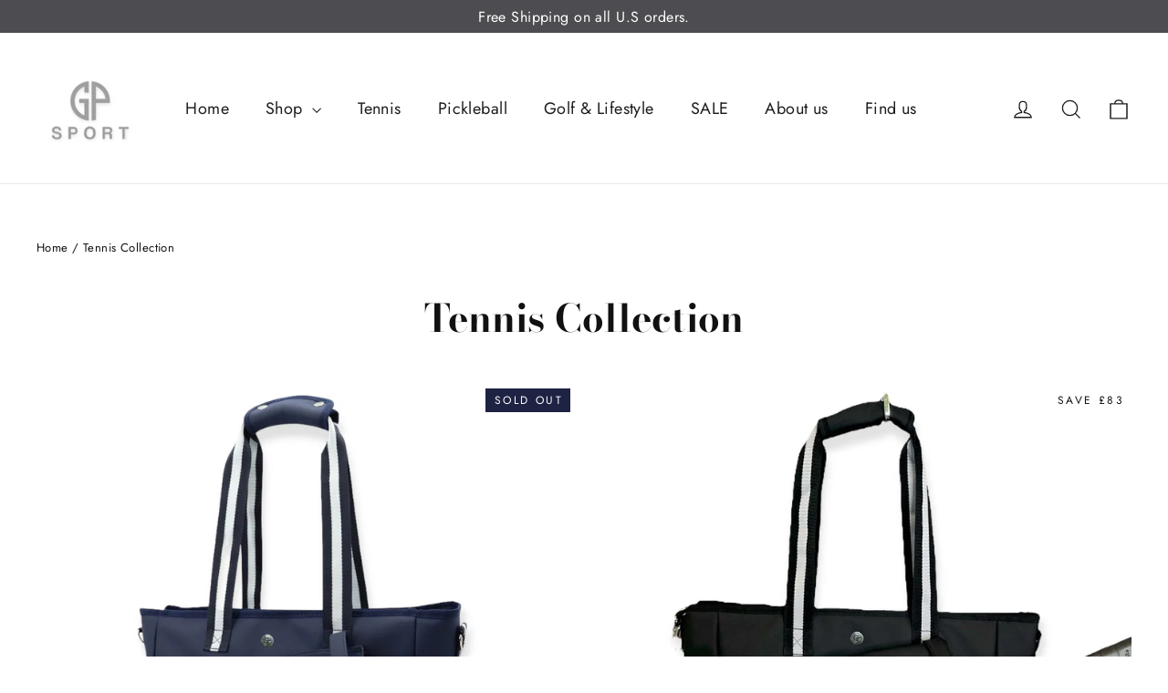

--- FILE ---
content_type: text/html; charset=UTF-8
request_url: https://pandapreorder.com/preorder/modal/frontendajaxhandler.php?store=gptennis.myshopify.com
body_size: 98
content:
{"comingsoon_status":"No","preorder_enable":"deny","partial_enable":"No","variant_inventory":"42"}

--- FILE ---
content_type: text/html; charset=UTF-8
request_url: https://pandapreorder.com/preorder/modal/frontendajaxhandler.php?store=gptennis.myshopify.com
body_size: 98
content:
{"comingsoon_status":"No","preorder_enable":"deny","partial_enable":"No","variant_inventory":"75"}

--- FILE ---
content_type: text/css
request_url: https://cdn.shopify.com/extensions/3acac627-f9e9-45df-8fea-9a4d2bba0f0c/panda-preorder-split-payments-12/assets/panda-preorder.min.css
body_size: 8918
content:
.bottom_desc:after,.bottom_desc:before,.hippo-preorder-form #depo-add-to-cart,.hippo-preorder-form .depo-po-container,.hippo-preorder-unseen,.sd-var-price,.sd_hide_check{display:none!important}.big-sale ul li span,.sd_counter2 .big-sale ul li span{font-size:10px;letter-spacing:.5px;text-transform:uppercase}#sd_partialpay h1,.big-sale ul li span,.sd_coupon_list h4,.sd_coupon_list ul li,.sd_main_counter h4,.sd_partial_carttotal,span.mydiscount{text-transform:uppercase}@keyframes ckw{0%{transform:rotate(0)}100%{transform:rotate(360deg)}}@font-face{font-family:'Comic Sans MS';src:url('../font/ComicSansMS.eot');src:url('../font/ComicSansMS.eot?#iefix') format('embedded-opentype'),url('../font/ComicSansMS.woff2') format('woff2');font-weight:400;font-style:normal;font-display:swap}div[style="font-family: cursive;"] span h1{font-family:'Comic Sans MS'}.hippo-preorder-unseen{visibility:hidden}.sd-blur{filter:blur(2px);pointer-events:none}.no-bold{font-weight:400}.SD_Preorder_Polaris-Modal__Body,.delivery_date_wrapper #delivery_date,.delivery_time_wrapper select,.sd_notifyme{width:100%}.hippo-preorder-form .shopify-payment-button,.hippo-preorder-form .shopify-payment-button__button,.hippo-preorder-form .shopify-payment-button__button--hidden,.panda-purchase-option-hide,.partial_cart .additional-checkout-buttons,.partial_cart .cart__discounts,.partial_cart .discountInfoContainer,.partial_cart .dynamic-checkout__content,.partial_cart .form__additional-buttons,.partial_cart .order-discount-cart-wrapper,.purchase-option--inactive .fieldset,.sd_partialpayment~.additional-checkout-buttons,.sd_style,.sdcomingsoon .shopify-payment-button,.sdcomingsoon .shopify-payment-button__button,.sdcomingsoon .shopify-payment-button__button--hidden{display:none}.hippo-preorder[disabled]{cursor:default;pointer-events:none}.hippo-preorder-form .form__foot,.product-form-product-template .sd_payment_type:nth-of-type(2),.product-form-product-template span.sd_partial_msg:nth-of-type(2){display:block!important}.content-for-layout.focus-none .sd_pre_badge{z-index:unset!important}#submit_notify{background:red;color:#fff;border:none;padding:6px 20px;font-family:inherit;margin-left:10px;outline:0!important}input.price-input-preorder{-moz-appearance:textfield;padding:7px 15px;border:0;outline:0;min-height:unset;font-size:15px;width:100%;display:inline-block}span.sd-span-custompart-price{border:1px solid #ddd;max-width:150px;display:flex;align-items:center}span.sd-span-custompart-price span.sd-cust-currency{padding:5px 15px;border-right:1px solid #ccc;display:inline-block;font-size:15px;font-weight:600}.sd_payment_type.sd-custom-price-type span{width:100%;padding:0}input#notify_email,input#user_notify_number{padding:12px 18px!important;outline:0!important;border:1px solid #e8e9eb;width:225px;float:left;margin-bottom:0}.sd_emailsection input#user_notify_number,input#user_notify_number{margin-top:2px}.hippo-preorder.tooltip,.hippo-preorder[data-hippotooltip]{position:relative;cursor:pointer;word-break:break-word}.sd-subtotal-box{border:1px solid #e3e3e3;padding:1px;background:#fff;-webkit-box-shadow:0 0 12px #d3d3d3;box-shadow:0 0 12px #d3d3d3;-webkit-transition:.2s;transition:.2s;color:#282c3f;font-size:14px;position:relative;margin:20px 1px;display:inline-block;overflow:hidden}.sd-subtotal-box ul{padding:0;margin:0;list-style:none}.sd-subtotal-box ul li{display:flex;width:100%;clear:both;padding:18px 15px;float:left;margin:0;justify-content:space-between}.sd-subtotal-box ul li:nth-child(2n){background:#e8e8ff}.sd-subtotal-box ul li .left-box,.sd-subtotal-box ul li .price-box{display:inline-block;font-size:15px;letter-spacing:.3px;line-height:normal;color:#565656;font-weight:400;font-family:inherit;float:left;width:auto;box-sizing:border-box;min-width:150px}.account-table table tr .left-txt,.sd-subtotal-box ul li .left-box{text-align:left}.sd-subtotal-box ul li span.price-box{font-weight:900;color:#141518;padding-left:15px;min-width:auto}.sd-cart-drawer{width:100%;margin:10px 0}.sd-cart-drawer ul li{display:flex;justify-content:space-between}.hippo-preorder.tooltip:after,.hippo-preorder.tooltip:before,.hippo-preorder[data-hippotooltip]:after,.hippo-preorder[data-hippotooltip]:before{position:absolute;visibility:hidden;opacity:0;-webkit-transition:opacity .2s ease-in-out,visibility .2s ease-in-out,-webkit-transform .2s cubic-bezier(.71, 1.7, .77, 1.24);-moz-transition:opacity .2s ease-in-out,visibility .2s ease-in-out,-moz-transform .2s cubic-bezier(.71, 1.7, .77, 1.24);transition:opacity .2s ease-in-out,visibility .2s ease-in-out,transform .2s cubic-bezier(.71, 1.7, .77, 1.24);-webkit-transform:translate3d(0,0,0);-moz-transform:translate3d(0,0,0);transform:translate3d(0,0,0);pointer-events:none;word-break:break-word}.hippo-preorder.tooltip:focus:after,.hippo-preorder.tooltip:focus:before,.hippo-preorder.tooltip:hover:after,.hippo-preorder.tooltip:hover:before,.hippo-preorder[data-hippotooltip]:focus:after,.hippo-preorder[data-hippotooltip]:focus:before,.hippo-preorder[data-hippotooltip]:hover:after,.hippo-preorder[data-hippotooltip]:hover:before{visibility:visible;opacity:1}.hippo-preorder.tooltip:before,.hippo-preorder[data-hippotooltip]:before{z-index:1001;border:8px solid transparent;background:0 0;content:"";width:auto;top:auto;height:auto;right:auto}.hippo-preorder-form textarea{max-width:initial!important}.hippo-preorder.tooltip:after,.hippo-preorder[data-hippotooltip]:after{z-index:1000;padding:8px;width:160px;background-color:hsla(0,0%,20%,.9);color:#fff;content:attr(data-hippotooltip);font-size:14px;line-height:1.2;top:auto}.hippo-preorder.tooltip-top:after,.hippo-preorder.tooltip-top:before,.hippo-preorder.tooltip:after,.hippo-preorder.tooltip:before,.hippo-preorder[data-hippotooltip]:after,.hippo-preorder[data-hippotooltip]:before{bottom:120%;left:50%}.hippo-preorder.tooltip-top:before,.hippo-preorder.tooltip:before,.hippo-preorder[data-hippotooltip]:before{margin-left:-6px;margin-bottom:-16px;border-top-color:hsla(0,0%,20%,.9)}.hippo-preorder.tooltip-top:after,.hippo-preorder.tooltip:after,.hippo-preorder[data-hippotooltip]:after{margin-left:-80px}.hippo-preorder.tooltip-top:focus:after,.hippo-preorder.tooltip-top:focus:before,.hippo-preorder.tooltip-top:hover:after,.hippo-preorder.tooltip-top:hover:before,.hippo-preorder.tooltip:focus:after,.hippo-preorder.tooltip:focus:before,.hippo-preorder.tooltip:hover:after,.hippo-preorder.tooltip:hover:before,.hippo-preorder[data-hippotooltip]:focus:after,.hippo-preorder[data-hippotooltip]:focus:before,.hippo-preorder[data-hippotooltip]:hover:after,.hippo-preorder[data-hippotooltip]:hover:before{-webkit-transform:translateY(-5px);-moz-transform:translateY(-5px);transform:translateY(-5px)}.hippo-preorder.tooltip-left:after,.hippo-preorder.tooltip-left:before{right:110%;bottom:50%;left:auto}.hippo-preorder.tooltip-left:before{margin-left:0;margin-right:-16px;margin-bottom:0;border-top-color:transparent;border-left-color:hsla(0,0%,20%,.9)}.hippo-preorder.tooltip-left:focus:after,.hippo-preorder.tooltip-left:focus:before,.hippo-preorder.tooltip-left:hover:after,.hippo-preorder.tooltip-left:hover:before{-webkit-transform:translateX(-12px);-moz-transform:translateX(-12px);transform:translateX(-12px)}.hippo-preorder.tooltip-bottom:after,.hippo-preorder.tooltip-bottom:before{top:125%;bottom:auto;left:50%}.hippo-preorder.tooltip-bottom:before{margin-top:-16px;margin-bottom:0;border-top-color:transparent;border-bottom-color:hsla(0,0%,20%,.9)}.hippo-preorder.tooltip-bottom:focus:after,.hippo-preorder.tooltip-bottom:focus:before,.hippo-preorder.tooltip-bottom:hover:after,.hippo-preorder.tooltip-bottom:hover:before{-webkit-transform:translateY(5px);-moz-transform:translateY(5px);transform:translateY(5px)}.hippo-preorder.tooltip-right:after,.hippo-preorder.tooltip-right:before{bottom:50%;left:110%}.hippo-preorder.tooltip-right:before{margin-bottom:0;margin-left:-16px;border-top-color:transparent;border-right-color:hsla(0,0%,20%,.9)}.hippo-preorder.tooltip-right:focus:after,.hippo-preorder.tooltip-right:focus:before,.hippo-preorder.tooltip-right:hover:after,.hippo-preorder.tooltip-right:hover:before{-webkit-transform:translateX(12px);-moz-transform:translateX(12px);transform:translateX(12px)}.hippo-preorder.tooltip-left:before,.hippo-preorder.tooltip-right:before{top:13px}.hippo-preorder.tooltip-left:after,.hippo-preorder.tooltip-right:after{margin-left:0;margin-bottom:-16px}.inv_handle_error_msg,.sd-geo-error,.sd-stop-preorder,.sd_premessage{width:auto;border:1px solid #e3e3e3;z-index:1;background:#fff;padding:12px;-webkit-box-shadow:0 0 12px #d3d3d3;box-shadow:0 0 12px #d3d3d3;-webkit-transition:.2s;transition:.2s;color:#282c3f;font-size:14px;position:relative;margin-top:10px}.sd_counter1 .big-sale ul li,.sd_counter2 .big-sale ul li,.sd_counter3 .big-sale ul li{font-family:'Fjalla One',sans-serif;display:inline;box-shadow:0 7px 12px rgba(0,0,0,.16);height:auto;font-weight:600;float:left}.sd_product-index{margin:15px 0}.sd_pop_notify{position:fixed;width:100%;height:100%;left:0;top:0;background:rgba(0,0,0,.4);z-index:9999999;display:none}.sd_emailsection{width:400px;margin:80px auto 0;background:#fff;border:1px solid #ccc;box-shadow:0 0 25px rgba(0,0,0,.2);z-index:999999999999;padding:50px 20px;min-height:200px;position:relative}.sd_emailsection input#notify_email,.sd_emailsection input#user_notify_number{width:100%;float:none}.sd_emailsection #submit_notify{width:100%;margin-left:0!important;margin-top:20px;display:inline-block;-webkit-box-sizing:border-box;-moz-box-sizing:border-box;box-sizing:border-box}.sd_epopclose{width:25px;height:25px;background-size:100% 100%;position:absolute;right:10px;top:10px;cursor:pointer;display:flex;align-items:center;justify-content:center;text-align:center;background-color:#d2d2d2;padding-left:3px}.sd_emailsection h3{color:#444;font-weight:600;font-size:22px;line-height:30px;margin-bottom:5px;font-family:inherit}.big-sale ul li span,.sd_main_counter h4,.sd_main_counter.sd_counter2 h4{color:#706f84;font-family:'Open Sans',sans-serif}.sd_emailsection .sd_error{color:#ff1818;text-align:center;position:relative;top:8px;font-family:inherit}.sd_emailsection .sd_response{color:green;text-align:center;position:relative;top:8px;font-family:inherit}.sd_messagebelow{font-size:12px;line-height:17px;color:#444;font-weight:400;font-family:inherit;padding:20px 0 0}.sd_toggle_notify{flex-wrap:wrap}.sd_toggle_notify .sd_response{color:green;text-align:left;position:relative;top:8px;font-family:inherit}.sd_toggle_notify .sd_error{color:#ff1818;text-align:left;position:relative;top:8px;font-family:inherit}.product-view .product-options-bottom .add-to-cart-box{overflow:inherit}.product-options-bottom .hippo-preorder{padding:10px 39px;white-space:inherit!important}div#sd_partialpay{margin-top:25px;float:left;width:100%;margin-bottom:50px}#sd_partialpay table{width:100%;background:#fff;box-shadow:0 0 2px #b7b4b4}#sd_partialpay table td{border:1px dotted #eae4e4;padding:8px;text-align:center;font-size:13px;color:#575558}#sd_partialpay table th{font-weight:600;white-space:nowrap;font-size:14px;color:#212850;padding:14px 8px;border:1px dotted #eae4e4;text-align:center;background:#fff}.sd_partial_msg svg{margin-right:6px;margin-top:0;position:relative;top:2px;width:16px;height:16px;vertical-align:inherit}@media (max-width:640px){.sd_emailsection{width:94%!important}}.sd_main_counter h4{font-size:18px;font-weight:600;margin:0 0 20px;line-height:26px;text-align:left!important}.sd_counter1 .big-sale ul li{color:#706f84;font-size:27px;text-align:center;margin-right:10px;border-radius:15px;padding:10px 0;width:92px;margin-top:0}.big-sale ul li span{float:left;width:100%;font-weight:700}.sd_coupon_list ul li,.sd_coupon_list ul li label{transition:.2s ease-in;font-family:Arial;cursor:pointer}.sd_contdown_container{float:left;max-width:500px;width:100%;text-align:center;margin-bottom:30px;margin-top:30px}.big-sale ul li:last-child,.big-sale-2 ul li:last-child{margin-right:0}.sd_main_counter.sd_counter2 h4{font-size:20px!important;font-weight:700;padding:25px 0 19px 45px!important;width:100%}.sd_counter2 .big-sale ul li{color:#fff;font-size:22px;text-align:center;margin-right:8px;border-radius:16px;padding:12px 0;width:85px}.sd_counter2 .big-sale ul li:first-child,.sd_counter2 .big-sale ul li:nth-child(3){background-image:-moz-linear-gradient(90deg,#ff0a8e 0,#ff141b 100%);background-image:-webkit-linear-gradient(90deg,#ff0a8e 0,#ff141b 100%);background-image:-ms-linear-gradient(90deg,#ff0a8e 0,#ff141b 100%);box-shadow:0 7px 12px 0 rgba(0,0,0,.16)}.sd_counter2 .big-sale ul li:last-child{background-image:-moz-linear-gradient(90deg,#ffc000 0,#fc7000 100%);background-image:-webkit-linear-gradient(90deg,#ffc000 0,#fc7000 100%);background-image:-ms-linear-gradient(90deg,#ffc000 0,#fc7000 100%);box-shadow:0 7px 12px 0 rgba(0,0,0,.16)}.sd_counter2 .big-sale ul li:nth-child(2){background-image:-moz-linear-gradient(90deg,#00c6ff 0,#005cb2 100%);background-image:-webkit-linear-gradient(90deg,#00c6ff 0,#005cb2 100%);background-image:-ms-linear-gradient(90deg,#00c6ff 0,#005cb2 100%);box-shadow:0 7px 12px 0 rgba(0,0,0,.16)}.sd_counter2 .big-sale ul li span{font-family:'Open Sans',sans-serif;float:left;color:#fff;width:100%;font-weight:700}.sd_contdown_container.sd_counter2{float:left;width:100%;text-align:left;background-repeat:no-repeat;padding:0;position:relative;background-size:100% 100%}img.time{position:absolute;left:0;top:46px;width:40px}#sd_partialpay .sd_coupon_box,.sd-product-thumbnail,.sd_coupon.listpromo,.sd_main_counter,img.sd_check{position:relative}.sd_main_counter{margin-top:20px;display:inline-block}.sd_counter3 .big-sale ul li{color:#fff;font-size:28px;text-align:center;margin-right:10px;border-radius:15px;padding:10px 0;width:90px;margin-top:0;background:#000}.sd_counter3 .big-sale ul li span{color:#e8cb6a;font-size:12px}span.sd_partial_msg{display:inline-block;clear:both;padding:3px 12px;font-size:12px;font-family:inherit;color:#000;width:fit-content;background-color:#eefbec;margin-top:11px}span.sd_partial_msg b.sd-full-money,span.sd_partial_msg b.sd-partial-money{font-size:14px;color:#3c3c3c}span.sd_partial_msg b.sd-full-money span.sd-money,span.sd_partial_msg b.sd-partial-money span.sd-money{color:#68b562}img.sd_check{margin-right:6px;margin-top:0;top:2px;width:16px!important;height:16px!important;vertical-align:inherit}.sd_toggle_notify input#notify_email{padding:7px 18px!important}@media (max-width:690px){.sd_counter1 .big-sale ul li,.sd_counter2 .big-sale ul li{font-size:16px;margin-right:8px;padding:10px 0;height:auto}.sd_counter3 .big-sale ul li{font-size:16px;float:left;padding:10px 0;width:62px;margin-right:8px;margin-bottom:5px;border-radius:10px}.big-sale ul li span,.sd_counter3 .big-sale ul li span{font-size:9px}.sd_main_counter h4{font-size:16px}.sd_main_counter.sd_counter2 h4{font-size:16px!important;padding:25px 0 19px 45px!important;width:100%}.sd_counter2 .big-sale ul li{border-radius:10px;width:60px}.sd_contdown_container.sd_counter2{padding:58px 0 30px 28px;height:300px}img.time{left:42px;top:14px}.sd_counter2 .big-sale ul li span{font-size:10px}.sd_counter1 .big-sale ul li{border-radius:12px;width:64px}}#advancepreordercoupon{width:auto;border:1px solid #2c2c33;padding-top:12px;padding-bottom:12px}input#sd_coupon_input{margin-right:10px;width:180px;float:left;background:0 0;border:2px dashed #e1dce4;outline:0;padding:5px 8px}button.sd_coupon_submit{padding:6px 20px;border:none}.sd_coupon_text{cursor:pointer;font-size:14px;font-weight:500;color:#329c21}.sd_coupon_box{display:flex;height:45px;width:100%!important;max-width:100%!important;justify-content:center}#sd_partialpay input#sd_coupon_input{margin-right:0;margin-bottom:5px;padding:5px;height:40px;border:1px solid #ccc;font-size:13px}#sd_partialpay button.sd_coupon_submit{padding:2px 15px;vertical-align:middle;height:40px!important;line-height:normal}.sd_coupon_box span{position:absolute;left:0;top:20px;color:#fff;right:0;text-align:center;padding:0}.sd_coupon_list{position:fixed;top:0;right:-100%;z-index:999999999;background:#f2f2f2;height:100vh;padding:15px;width:25%;transition:.8s ease-in;overflow-y:scroll}.sd_sidebaractive{right:0!important}.sd_bodyactive{background:rgba(0,0,0,.6);position:fixed;width:100%;height:100%;float:left;top:0;right:0;bottom:0;left:0;z-index:9999}.bulk_popup,.sd_bottom_btn{position:fixed;z-index:99999999999}.sd_coupon_list ul li{float:left;width:100%;border:1px dashed #ccc;margin-bottom:18px;padding:10px;font-size:15px;text-align:center;background:#fff;box-shadow:0 6px 8px #d4d5d9;border-radius:7px}.sd_coupon_list ul li:hover,li.sd_coupon_active{border-color:#0b0b98!important;background:#00b8ff29!important}span.mydiscount{float:left;width:100%;font-size:12px;margin:8px 0 0}.sd_coupon_list ul li label{margin:0 auto;width:100%;max-width:150px;padding:5px;border-radius:4px;color:#000}.sd_coupon_list ul li:hover label,li.sd_coupon_active label{background:#0b0b98;color:#fff!important}.sd_coupon_list h4{font-family:inherit;text-align:center;margin-bottom:20px}#sd_partialpay h1{font-size:22px;color:red;font-family:inherit;float:left}.sd_partial_checkout .sd_coupon_box{position:absolute;right:-9px;top:25px}.sd_correct_status img{width:12px;height:12px}.sd_correct_status{font-size:11px;float:right;margin-top:5px;margin-left:9px;color:green}.sd_blinking{animation:1s infinite sdblinkingText}@keyframes sdblinkingText{0%,100%{color:green}49%,50%,99%{color:transparent}}.sd_partialpayment{line-height:1.42;white-space:nowrap}.sd_partialpayment:focus{outline:0}.sd_partialpayment::hover{color:#fff!important;background-color:#606060}.sd_part_checkout{display:inline-block;width:100%}.sd_part_checkout .sd_partialpayment{margin:0!important}span.sd_smallsize{font-size:10px}.sd_pre_badge{text-align:center;font-family:inherit}.sd_partial_carttotal{padding:10px;text-align:center;background:#dfe3e8;color:#454f5b;box-shadow:0 1px 3px #ccc;font-weight:600;box-shadow:0 1px 4px #00000042;margin:20px 0 40px;font-family:inherit;float:left;width:100%}span.sd_inclu{text-transform:initial;font-size:12px}.hippo-preorder-form .product-form__item.product-form__item--submit{margin-top:10px;-ms-flex-preferred-size:100%;-webkit-flex-basis:100%;-moz-flex-basis:100%;flex-basis:100%}.hippo-preorder{outline:0!important;border:0;margin-left:0}.sd_payment_type [type=radio]:checked,.sd_payment_type [type=radio]:not(:checked){position:absolute;left:-9999px}.sd_payment_type [type=radio]:checked+label,.sd_payment_type [type=radio]:not(:checked)+label{position:relative;padding-left:40px;cursor:pointer;line-height:20px;display:inline-block;color:#666}.sd_payment_type [type=radio]:checked+label:before,.sd_payment_type [type=radio]:not(:checked)+label:before{content:'';position:absolute;left:10px;top:11px;width:18px;height:18px;border:1px solid #ddd;border-radius:3px;background:#fff}.sd_payment_type [type=radio]:checked+label:before{background-color:#000;border-color:#000}.sd_payment_type [type=radio]:checked+label:after,.sd_payment_type [type=radio]:not(:checked)+label:after{content:'';position:absolute;-webkit-transition:.2s;transition:.2s;left:17px;top:15px;width:5px;height:8px;border:solid #fff;border-width:0 2px 2px 0;transform:rotate(45deg)}.sd_payment_type [type=radio]:not(:checked)+label:after{opacity:0;-webkit-transform:scale(0);transform:scale(0)}.hvr-shadow-radial:active:after,.hvr-shadow-radial:active:before,.hvr-shadow-radial:focus:after,.hvr-shadow-radial:focus:before,.hvr-shadow-radial:hover:after,.hvr-shadow-radial:hover:before,.sd_payment_type [type=radio]:checked+label:after{opacity:1}.sd_payment_type{float:left;width:100%;margin:10px 0 5px}.sd_part_text,button#bulk_order_pay{margin-top:10px}.sd_payment_type label{float:left;width:100%;font-size:14px}.sd_payment_type span{float:left;margin:10px 0 0;padding-right:15px}.sd_payment_type span:last-child{padding-right:0}.sd_payment_type span label{border:1px solid #e0e0e0;padding:10px;font-size:14px;color:#707070;font-weight:500;margin-bottom:5px}.sd_bottom_btn{bottom:30px;left:2%;text-align:center;width:9%}.sd_bottom_btn a{color:#fff;text-transform:uppercase;font-weight:600;font-family:inherit;margin:0 auto}.sd_partial_checkout span.sd_coupon_text{font-size:13px;margin-top:10px;float:right;color:#329c21}.sd_rainbow-button{width:70px;height:70px;background-image:linear-gradient(90deg,#00c0ff 0,#ffcf00 49%,#fc4f4f 80%,#00c0ff 100%);border-radius:100%;display:flex;align-items:center;justify-content:center;text-transform:uppercase;font-size:17px;font-weight:700;animation:2s linear infinite sd_slidebg}.sd_rainbow-button:after{content:attr(alt);width:60px;height:60px;background:#fff;text-align:center;border-radius:100%;line-height:17px;padding-top:13px;color:red}.sd_part_text{font-size:12px;color:#524b4b;line-height:14px;font-weight:600}@keyframes sd_slidebg{to{background-position:20vw}}#sd_partialpay table tbody tr:hover{background:#a5a2a221;transition:.3s ease-in}.bulk_footer{float:left;width:100%;text-align:right}.bulk_total span:nth-child(2){margin-left:30px;font-weight:600}.bulk_popup{top:0;left:0;bottom:0;right:0;display:none}.bulk_layer{opacity:.85;position:absolute;background-color:#182738;top:0;left:0;height:100%;width:100%;transition:opacity .3s;cursor:pointer}.bulk_template_inner{opacity:1;width:50%;min-height:400px;margin:0 auto 18px;background:#f4f6f8;transform:matrix3d(1,0,0,0,0,1,0,0,0,0,1,0,0,0,0,1);border-radius:3px;padding:20px;right:0;position:absolute;top:40%;left:50%;-webkit-transform:translate(-50%,-50%);-moz-transform:translate(-50%,-50%);-ms-transform:translate(-50%,-50%);transform:translate(-50%,-50%)}.bulk_cross{position:absolute;top:-15px;right:-15px;display:block;width:40px;height:40px;transition:transform .1s;-webkit-transition:transform .1s;-moz-transition:transform .1s;background:#fff;border-radius:100%;cursor:pointer}.bulk_template_inner table tbody{overflow-y:auto;overflow-x:hidden;height:100%;display:block;max-height:200px;min-height:200px}.bulk_template_inner table tbody tr,.bulk_template_inner table thead{display:table;table-layout:fixed;width:100%}#sd_partialpay input#bulk_code{display:inline-block;margin-right:0;margin-bottom:5px;padding:4px;border:1px dashed #ccc;font-size:13px}#sd_partialpay button#code_submit{padding:2px 15px!important;background:#000;color:#fff;font-size:12px;font-weight:400;border:none;margin-left:5px}.sd_row_first{float:left;width:63%;text-align:left}.sd_row_second{float:right}.bulk_total,span.coupon_message{float:left;width:100%}.bulk_total .sd_row_first span:nth-child(2){margin-left:7px}.sd_loadergif{border:8px solid #f3f3f3;border-top:8px solid #3498db;border-radius:50%;width:40px;height:40px;animation:2s linear infinite sd_spin}@keyframes sd_spin{0%{transform:rotate(0)}100%{transform:rotate(360deg)}}@media (min-width:768px) and (max-width:1260px){.bulk_template_inner{-webkit-transform:translate(-50%,-150%);-moz-transform:translate(-50%,-150%);-ms-transform:translate(-50%,-150%);transform:translate(-50%,150%);width:82%}.bulk_cross{right:-19px}.payment-container{overflow-x:scroll;float:left;width:100%}}@media only screen and (min-width:340px) and (max-height:680px){.bulk_template_inner{width:89%;-webkit-transform:translate(-50%,-32%);-moz-transform:translate(-50%,-32%);-ms-transform:translate(-50%,-32%);transform:translate(-50%,-40%);max-height:85px;min-height:336px}.bulk_template_inner table tbody{overflow-y:scroll;overflow-x:hidden;height:100%;display:block;max-height:90px;min-height:90px}}@media (min-width:300px) and (max-width:767px){.bulk_template_inner{width:89%;-webkit-transform:translate(-50%,-32%);-moz-transform:translate(-50%,-32%);-ms-transform:translate(-50%,-32%);transform:translate(-50%,-32%)}.bulk_cross{top:0;right:-14px}.sd_row_first{width:100%;margin-top:15px;text-align:center}.bulk_total span:nth-child(2){margin-left:12px}.bulkpop-container,.payment-container{overflow-x:scroll;float:left;width:100%}.bulkpop-container table{min-width:562px}.sd_row_first span{font-size:14px;text-align:left}#sd_partialpay input#bulk_code{width:36%}#sd_partialpay button#code_submit{padding:2px 8px!important}table{margin-bottom:10.5px}#bulk_order_pay{float:none}.bulk_checkout,.bulk_footer{float:left;width:100%;text-align:center}.sd_bottom_btn{z-index:9999999;width:20%}.sd_row_second{float:right;width:100%}#sd_partialpay table{overflow-x:scroll;width:1000px}}.sd_mixed_cart_warning{background-color:#88ffd1;margin:24px auto;max-width:688px;zoom:1;border:1px;border-radius:4px;box-shadow:0 16px 24px 2px rgb(29 17 51 / 4%),0 6px 32px 4px rgb(9 32 77 / 12%),0 8px 12px -5px rgb(29 17 51 / 12%);-webkit-box-sizing:border-box;-moz-box-sizing:border-box;box-sizing:border-box;font-weight:400;line-height:1.5;padding:16px;position:relative;text-align:center}.SD_Preorder_Polaris-Modal-Dialog__Container{position:fixed;z-index:519;top:0;right:0;bottom:0;left:0;display:flex;flex-direction:column;justify-content:flex-end;background:#00000047}.SD_Preorder_Polaris-Modal-Dialog__Modal{position:fixed;right:0;bottom:0;left:0;display:flex;flex-direction:column;width:100vw;max-height:calc(100vh - 60px);background:#fff;box-shadow:0 31px 41px 0 rgb(32 42 51 / 20%),0 2px 16px 0 rgb(32 42 54 / 8%)}.SD_Preorder_Polaris-Modal-Header{display:flex;align-items:flex-start;flex-shrink:0;padding:.5rem 2rem;border-bottom:.1rem solid #dfe3e8}.SD_Preorder_Polaris-Modal-Header__Title{word-wrap:break-word;word-break:break-word;overflow-wrap:break-word;flex:1 1;margin-top:.4rem}.SD_Preorder_Polaris-DisplayText--sizeSmall{font-size:1.6rem;font-weight:400;line-height:2.4rem;text-transform:unset;letter-spacing:0}.SD_Preorder_Polaris-Modal-CloseButton,.SD_Preorder_Polaris-OptionList-Option{-webkit-appearance:none;background:0 0;border:none;font-size:inherit;line-height:inherit;cursor:pointer}.SD_Preorder_Polaris-DisplayText{margin:0}.SD_Preorder_Polaris-Modal-CloseButton{-moz-appearance:none;margin:0 -.8rem 0 2rem;padding:0}.SD_Preorder_Polaris-Icon{display:block;height:auto;max-height:100%;max-width:100%;margin:auto;text-align:center}.SD_Preorder_Polaris-Icon .SD_Preorder_Polaris-Icon__Svg{width:20px;height:20px}.Polaris-Icon__Img,.SD_Preorder_Polaris-Icon__Svg{position:relative;z-index:2;display:block;width:100%;max-width:100%;max-height:100%}.SD_Preorder_Polaris-Modal__BodyWrapper{display:flex;flex-grow:1;overflow-x:hidden}.hvr-bob,.hvr-buzz,.hvr-grow,.hvr-pulse,.hvr-push,.hvr-shrink,.hvr-skew{display:inline-block;vertical-align:middle;box-shadow:0 0 1px transparent}.SD_Preorder_Polaris-Scrollable--vertical{overflow-y:auto}.SD_Preorder_Polaris-Modal-Section:first-of-type{padding-top:2rem}.SD_Preorder_Polaris-Modal-Section{flex:0 0 auto;padding:1.6rem 2rem}.SD_Preorder_Polaris-OptionList__Options{margin:0;padding:0;list-style:none}.SD_Preorder_Polaris-OptionList-Option{appearance:none;margin:.4rem 0 0;padding:0;color:red;text-decoration:none;width:100%;text-align:left;border-radius:2px}.sd_notifyme[style="text-align:center;"] .sd_toggle_notify{justify-content:center}.sd_notifyme[style="text-align:right;"] .sd_toggle_notify{justify-content:flex-end}@media (min-width:48.0625em){.SD_Preorder_Polaris-Modal-Dialog__Container{justify-content:center}.SD_Preorder_Polaris-Modal-Dialog__Modal{position:relative;max-width:40rem;margin:0 auto;border-radius:6px}}@media (max-width:48.0525em){.SD_Preorder_Polaris-Modal-Dialog__Modal{bottom:0;max-height:100%}}@media (min-width:40em){.SD_Preorder_Polaris-DisplayText--sizeSmall{font-size:1.5rem;line-height:1.8rem}}@media (min-width:320px) and (max-width:1500px){.sd_partial_carttotal{width:80%;margin:15px auto 0;float:none}}@media (min-width:320px) and (max-width:480px){.sd_payment_type label{text-align:left;padding-left:30px}.sd_payment_type span{width:42%;text-align:center;margin:15px auto 0;float:none;display:inline-block}.sd_partialpayment{margin-left:0;width:100%;float:left;text-align:center;padding:20px}}@media (min-width:481px) and (max-width:770px){.sd_payment_type label{text-align:center}.sd_payment_type span{width:35%;text-align:center;margin:15px auto 0;float:none;display:inline-block}.sd_partialpayment{margin-left:0;float:right;text-align:center;padding:20px;white-space:nowrap;font-size:14px!important}}.hvr-grow,.hvr-shrink,.hvr-skew{-webkit-transform:perspective(1px) translateZ(0);transform:perspective(1px) translateZ(0);-webkit-transition-duration:.3s;transition-duration:.3s;-webkit-transition-property:transform;transition-property:transform}.hvr-grow:active,.hvr-grow:focus,.hvr-grow:hover{-webkit-transform:scale(1.1);transform:scale(1.1)}.hvr-shrink:active,.hvr-shrink:focus,.hvr-shrink:hover{-webkit-transform:scale(.9);transform:scale(.9)}@-webkit-keyframes hvr-pulse{25%{-webkit-transform:scale(1.1);transform:scale(1.1)}75%{-webkit-transform:scale(.9);transform:scale(.9)}}@keyframes hvr-pulse{25%{-webkit-transform:scale(1.1);transform:scale(1.1)}75%{-webkit-transform:scale(.9);transform:scale(.9)}}.hvr-bob,.hvr-buzz,.hvr-pulse,.hvr-push{-webkit-transform:perspective(1px) translateZ(0);transform:perspective(1px) translateZ(0)}.hvr-pulse:active,.hvr-pulse:focus,.hvr-pulse:hover{-webkit-animation-name:hvr-pulse;animation-name:hvr-pulse;-webkit-animation-duration:1s;animation-duration:1s;-webkit-animation-timing-function:linear;animation-timing-function:linear;-webkit-animation-iteration-count:infinite;animation-iteration-count:infinite}@-webkit-keyframes hvr-push{50%{-webkit-transform:scale(.8);transform:scale(.8)}100%{-webkit-transform:scale(1);transform:scale(1)}}@keyframes hvr-push{50%{-webkit-transform:scale(.8);transform:scale(.8)}100%{-webkit-transform:scale(1);transform:scale(1)}}.hvr-push:active,.hvr-push:focus,.hvr-push:hover{-webkit-animation-name:hvr-push;animation-name:hvr-push;-webkit-animation-duration:.3s;animation-duration:.3s;-webkit-animation-timing-function:linear;animation-timing-function:linear;-webkit-animation-iteration-count:1;animation-iteration-count:1}@-webkit-keyframes hvr-bob{0%,100%{-webkit-transform:translateY(-8px);transform:translateY(-8px)}50%{-webkit-transform:translateY(-4px);transform:translateY(-4px)}}@keyframes hvr-bob{0%,100%{-webkit-transform:translateY(-8px);transform:translateY(-8px)}50%{-webkit-transform:translateY(-4px);transform:translateY(-4px)}}@-webkit-keyframes hvr-bob-float{100%{-webkit-transform:translateY(-8px);transform:translateY(-8px)}}@keyframes hvr-bob-float{100%{-webkit-transform:translateY(-8px);transform:translateY(-8px)}}.hvr-bob:active,.hvr-bob:focus,.hvr-bob:hover{-webkit-animation-name:hvr-bob-float,hvr-bob;animation-name:hvr-bob-float,hvr-bob;-webkit-animation-duration:.3s,1.5s;animation-duration:.3s,1.5s;-webkit-animation-delay:0s,.3s;animation-delay:0s,.3s;-webkit-animation-timing-function:ease-out,ease-in-out;animation-timing-function:ease-out,ease-in-out;-webkit-animation-iteration-count:1,infinite;animation-iteration-count:1,infinite;-webkit-animation-fill-mode:forwards;animation-fill-mode:forwards;-webkit-animation-direction:normal,alternate;animation-direction:normal,alternate}.hvr-skew:active,.hvr-skew:focus,.hvr-skew:hover{-webkit-transform:skew(-10deg);transform:skew(-10deg)}@-webkit-keyframes hvr-wobble-top{16.65%{-webkit-transform:skew(-12deg);transform:skew(-12deg)}33.3%{-webkit-transform:skew(10deg);transform:skew(10deg)}49.95%{-webkit-transform:skew(-6deg);transform:skew(-6deg)}66.6%{-webkit-transform:skew(4deg);transform:skew(4deg)}83.25%{-webkit-transform:skew(-2deg);transform:skew(-2deg)}100%{-webkit-transform:skew(0);transform:skew(0)}}@keyframes hvr-wobble-top{16.65%{-webkit-transform:skew(-12deg);transform:skew(-12deg)}33.3%{-webkit-transform:skew(10deg);transform:skew(10deg)}49.95%{-webkit-transform:skew(-6deg);transform:skew(-6deg)}66.6%{-webkit-transform:skew(4deg);transform:skew(4deg)}83.25%{-webkit-transform:skew(-2deg);transform:skew(-2deg)}100%{-webkit-transform:skew(0);transform:skew(0)}}.hvr-box-shadow-outset,.hvr-glow,.hvr-shadow,.hvr-wobble-top{-webkit-transform:perspective(1px) translateZ(0);display:inline-block;vertical-align:middle;box-shadow:0 0 1px transparent}.hvr-wobble-top{transform:perspective(1px) translateZ(0);-webkit-transform-origin:0 100%;transform-origin:0 100%}.hvr-wobble-top:active,.hvr-wobble-top:focus,.hvr-wobble-top:hover{-webkit-animation-name:hvr-wobble-top;animation-name:hvr-wobble-top;-webkit-animation-duration:1s;animation-duration:1s;-webkit-animation-timing-function:ease-in-out;animation-timing-function:ease-in-out;-webkit-animation-iteration-count:1;animation-iteration-count:1}@-webkit-keyframes hvr-buzz{50%{-webkit-transform:translateX(3px) rotate(2deg);transform:translateX(3px) rotate(2deg)}100%{-webkit-transform:translateX(-3px) rotate(-2deg);transform:translateX(-3px) rotate(-2deg)}}@keyframes hvr-buzz{50%{-webkit-transform:translateX(3px) rotate(2deg);transform:translateX(3px) rotate(2deg)}100%{-webkit-transform:translateX(-3px) rotate(-2deg);transform:translateX(-3px) rotate(-2deg)}}.hvr-buzz:active,.hvr-buzz:focus,.hvr-buzz:hover{-webkit-animation-name:hvr-buzz;animation-name:hvr-buzz;-webkit-animation-duration:.15s;animation-duration:.15s;-webkit-animation-timing-function:linear;animation-timing-function:linear;-webkit-animation-iteration-count:infinite;animation-iteration-count:infinite}.hvr-box-shadow-outset,.hvr-glow,.hvr-shadow{transform:perspective(1px) translateZ(0);-webkit-transition-duration:.3s;transition-duration:.3s;-webkit-transition-property:box-shadow;transition-property:box-shadow}.hvr-shadow:active,.hvr-shadow:focus,.hvr-shadow:hover{box-shadow:0 10px 10px -10px rgba(0,0,0,.5)}.hvr-grow-shadow{display:inline-block;vertical-align:middle;-webkit-transform:perspective(1px) translateZ(0);transform:perspective(1px) translateZ(0);box-shadow:0 0 1px transparent;-webkit-transition-duration:.3s;transition-duration:.3s;-webkit-transition-property:box-shadow,transform;transition-property:box-shadow,transform}.hvr-grow-shadow:active,.hvr-grow-shadow:focus,.hvr-grow-shadow:hover{box-shadow:0 10px 10px -10px rgba(0,0,0,.5);-webkit-transform:scale(1.1);transform:scale(1.1)}.hvr-float-shadow{display:inline-block;vertical-align:middle;-webkit-transform:perspective(1px) translateZ(0);transform:perspective(1px) translateZ(0);box-shadow:0 0 1px transparent;position:relative;-webkit-transition-duration:.3s;transition-duration:.3s;-webkit-transition-property:transform;transition-property:transform}.hvr-float-shadow:before{pointer-events:none;position:absolute;z-index:-1;content:'';top:100%;left:5%;height:10px;width:90%;opacity:0;background:-webkit-radial-gradient(center,ellipse,rgba(0,0,0,.35) 0,rgba(0,0,0,0) 80%);background:radial-gradient(ellipse at center,rgba(0,0,0,.35) 0,rgba(0,0,0,0) 80%);-webkit-transition-duration:.3s;transition-duration:.3s;-webkit-transition-property:transform,opacity;transition-property:transform,opacity}.hvr-float-shadow:active,.hvr-float-shadow:focus,.hvr-float-shadow:hover{-webkit-transform:translateY(-5px);transform:translateY(-5px)}.hvr-float-shadow:active:before,.hvr-float-shadow:focus:before,.hvr-float-shadow:hover:before{opacity:1;-webkit-transform:translateY(5px);transform:translateY(5px)}.hvr-box-shadow-inset,.hvr-shadow-radial{-webkit-transform:perspective(1px) translateZ(0);box-shadow:0 0 1px transparent;display:inline-block;vertical-align:middle}.hvr-glow:active,.hvr-glow:focus,.hvr-glow:hover{box-shadow:0 0 8px rgba(0,0,0,.6)}.hvr-shadow-radial{transform:perspective(1px) translateZ(0);position:relative}.hvr-shadow-radial:after,.hvr-shadow-radial:before{pointer-events:none;position:absolute;content:'';left:0;width:100%;box-sizing:border-box;background-repeat:no-repeat;height:5px;opacity:0;-webkit-transition-duration:.3s;transition-duration:.3s;-webkit-transition-property:opacity;transition-property:opacity}.hvr-shadow-radial:before{bottom:100%;background:-webkit-radial-gradient(50% 150%,ellipse,rgba(0,0,0,.6) 0,rgba(0,0,0,0) 80%);background:radial-gradient(ellipse at 50% 150%,rgba(0,0,0,.6) 0,rgba(0,0,0,0) 80%)}.hvr-shadow-radial:after{top:100%;background:-webkit-radial-gradient(50% -50%,ellipse,rgba(0,0,0,.6) 0,rgba(0,0,0,0) 80%);background:radial-gradient(ellipse at 50% -50%,rgba(0,0,0,.6) 0,rgba(0,0,0,0) 80%)}.hvr-box-shadow-outset:active,.hvr-box-shadow-outset:focus,.hvr-box-shadow-outset:hover{box-shadow:2px 2px 2px rgba(0,0,0,.6)}.hvr-box-shadow-inset{transform:perspective(1px) translateZ(0);-webkit-transition-duration:.3s;transition-duration:.3s;-webkit-transition-property:box-shadow;transition-property:box-shadow;box-shadow:inset 0 0 0 rgba(0,0,0,.6),0 0 1px transparent}.hvr-box-shadow-inset:active,.hvr-box-shadow-inset:focus,.hvr-box-shadow-inset:hover{box-shadow:inset 2px 2px 2px rgba(0,0,0,.6),0 0 1px transparent}.hvr-fade{display:inline-block;vertical-align:middle;-webkit-transform:perspective(1px) translateZ(0);transform:perspective(1px) translateZ(0);box-shadow:0 0 1px transparent;overflow:hidden;-webkit-transition-duration:.3s;transition-duration:.3s;-webkit-transition-property:color,background-color;transition-property:color,background-color}button.sd_paynow::after,button.sd_paynow::before{content:'';transform:translate(-50%,-50%);top:50%;left:50%}.hvr-fade:active,.hvr-fade:focus,.hvr-fade:hover{color:#fff}.sd_desc_always{padding:10px 20px;text-align:center;width:auto;display:block;margin-top:8px;word-break:break-word}.sd_qty_errormsg{position:relative;float:left;width:100%;border:1px solid #e3e3e3;font-size:14px;margin:15px 0;background:#fff;padding:2px;-webkit-box-shadow:0 0 12px #d3d3d3;box-shadow:0 0 12px #d3d3d3}.sd_qty_errormsg ul{float:left;width:100%;margin:0}.sd_qty_errormsg li{color:red;background:#e8e8ff;margin-bottom:1px}.hippo-preorder[disabled=disabled]{pointer-events:none;background:#ddd!important}.sd_comingsoon{pointer-events:none!important;border:none}.account-table table{border-collapse:collapse;border-spacing:0;width:100%}.account-table{overflow-x:auto}.account-sec{max-width:100%;margin:0 auto auto;background-color:#fff}.account-table tr:hover{background-color:#f5f6f8}.account-table tr:first-child,.product-input input{background-color:#fff}.account-table tr.odd{background-color:#e8e8ff6b!important}.pending-balc-btn{min-width:180px;background-color:#f6f6f6;border:0 solid #000;font-size:16px;color:#58557f;font-weight:600;text-align:center;display:inline-block;margin:auto;padding:5px;text-decoration:none}.account-balance{text-align:center;padding:0 0 50px}.account-balance h3{font-size:56px;letter-spacing:-1px;margin:15px 0 25px;color:#32304a;font-weight:700;text-align:center}.pay-balc-btn{font-size:14px;letter-spacing:0;line-height:normal;color:#fff;font-weight:500;text-align:center;min-width:201px;border:0;padding:14px 30px;border-radius:25px;background-image:linear-gradient(to right,#eb3349 0,#f45c43 51%,#eb3349 100%)}td.sd-order-no{font-weight:700}.account-table td.sd-order-final{color:red;font-weight:600}.account-table td.sd-order-initial{color:#0a7700;font-weight:600}.pay-balc-btn i{margin-left:10px}.Sd-Thumbnail--sizeMedium{width:4rem}.sd-product-thumbnail__quantity{font-size:.8571428571em;font-weight:500;line-height:1.75em;white-space:nowrap;text-align:center;border-radius:1.75em;background-color:rgba(114,114,114,.9);color:#fff;-webkit-box-sizing:border-box;box-sizing:border-box;min-width:1.75em;height:1.75em;padding:0 .5833333333em;position:absolute;right:-.5em;top:-.6em;z-index:3}.Sd-Account-Thumbnail{position:relative;display:block;overflow:hidden;background:#fff;min-width:4rem;max-width:100%;border-radius:.4rem;border:1px solid #e1e3e5}.Sd-Account-Thumbnail>*{position:absolute;top:0;right:0;bottom:0;left:0;margin:auto;max-width:100%;max-height:100%;color:#637381}.Sd-Account-Thumbnail::after{content:'';display:block;padding-bottom:100%}.pay-btn{margin:10px;padding:6px 20px;font-size:15px;text-align:center;transition:.5s;background-size:200% auto;color:#fff;border:0;box-shadow:0 0 20px #eee;border-radius:5px;min-width:60px;background-image:linear-gradient(to right,#eb3349 0,#f45c43 51%,#eb3349 100%)}.pay-btn:hover{background-position:right center;color:#fff;text-decoration:none}.account-table table tr td,.account-table table tr th{vertical-align:middle;text-align:center}.account-table table tr th{font-size:15px;line-height:25px;color:#58557f;font-weight:700;padding:16px 8px}.account-table table tr td{font-size:14px;letter-spacing:0;line-height:2;color:#708097}.product-input input{width:90px;height:26px;border-radius:3px;box-shadow:0 2px 0 rgba(0,0,0,.16);border:1px solid rgba(58,58,58,.11)}div#sd_partialpay input,input.form-control{height:unset}.sd_couponbox{margin-top:10px;margin-bottom:10px}.sd_couponbox .btn-outline-secondary{color:#fff;background-color:#000;border-color:#27292b;margin:0;padding:15px 20px}.wrap{height:100%;align-items:center;justify-content:center}.sd_paynow.button{min-width:0;min-height:83px;font-size:13px;text-transform:uppercase;letter-spacing:.2px;font-weight:700;color:#313133;background:#4fd1c5;background:linear-gradient(#fff -50%,#e6e6e6 100%);border:1px solid #f2f2f2;border-radius:1000px;box-shadow:0 3px 0 #e4e0e0;transition:.3s ease-in-out;cursor:pointer;outline:0;position:relative;padding:5px;width:86px;height:86px}button.sd_paynow::before{border-radius:1000px;min-width:98px;min-height:98px;border:6px solid #000;box-shadow:0 0 58px rgb(255 255 255 / 64%);position:absolute;opacity:.1;transition:.3s ease-in-out;background:#ccc}button.sd_paynow:focus::before,button.sd_paynow:hover::before{opacity:.2;z-index:-1}button.sd_paynow::after{width:30px;height:30px;border-radius:100%;border:4px solid #ededed;position:absolute;z-index:-1;animation:1.5s infinite ring;box-shadow:0 0 3px #000}button.sd_paynow:focus::after,button.sd_paynow:hover::after{animation:none;display:none}@keyframes ring{0%{width:30px;height:30px;opacity:1}100%{width:300px;height:300px;opacity:0}}.sd_main_counter{padding:20px 3px;text-align:center}.sd_main_counter .sd_counterhead{font-size:22px;font-weight:700;color:#000;text-transform:uppercase;position:relative}.sd_main_counter div#sd_counter{margin:10px 0 20px}.sd_main_counter div#sd_counter h4{color:#757575;text-align:center!important;font-size:14px;text-transform:capitalize}.sd_pre_badge.product{max-width:150px;z-index:0!important}.input-group.mb-3.sd_couponbox{display:flex!important;justify-content:flex-end}.sd_coupon_box span p{line-height:12px;position:absolute;bottom:-38px;left:0;right:0}.sd_contdown_container.sd_counter2 h4{padding-left:0!important}.sd_pre_badge.Circle>span:first-child{position:absolute;top:50%;left:50%;-webkit-transform:translate(-50%,-50%);-ms-transform:translate(-50%,-50%);transform:translate(-50%,-50%);width:100%;text-align:center}span.sd_unvisible{opacity:0;visibility:hidden;height:0;overflow:hidden;display:block}.sd_pre_badge.Circle:after,.sd_pre_badge.Ribbon:after{content:"";display:block;padding-top:100%}.sd_pre_badge.top_right.Circle{top:6px;right:6px;border-radius:50%;padding:5px}.sd_pre_badge.top_left.Circle{top:6px;left:6px;border-radius:50%;padding:5px}.sd_pre_badge.bottom_right.Circle{bottom:6px;right:6px;border-radius:50%;padding:5px}.sd_pre_badge.bottom_left.Circle{bottom:6px;left:6px;border-radius:50%;padding:5px}.sd_pre_badge.top_left{top:6px;left:0;padding:5px}.sd_pre_badge.top_right{top:6px;right:0;padding:5px}.sd_pre_badge.bottom_left{bottom:6px;left:0;padding:5px}.sd_pre_badge.bottom_right{bottom:6px;right:0;padding:5px}#sd_badgesPage .form-horizontal input{background-color:#f5f5fc;border-color:#d2d2e3;color:#46444d}#sd_badgesPage .Polaris-FormLayout .Polaris-FormLayout__Items .Polaris-Connected .Polaris-Select:hover,#sd_badgesPage .form-horizontal .Polaris-TextField__Input:hover{box-shadow:0 0 0 .375rem rgb(143 155 179 / 16%)}#sd_badgesPage .sd-badge-save{margin-left:0}.sd-Card-Both{border:.0625rem solid #e8e8f2;border-radius:5px}.sd-Card-Both .Polaris-Card__SectionHeader{padding:16px 15px;border-bottom:1px solid #e8e8f2}.sd-Card-Both .sd__grid__item{border:0;box-shadow:unset;padding:15px;background-color:rgba(88,88,88,.1);margin:15px auto;max-width:93%}.sd-badge-product-img{max-width:100%;max-height:380px;object-fit:cover}.sd-Card-Both .sd__grid__item .sd-badge-product-img{fill:rgba(88,88,88,0.35)}.sd_pre_badge.Ribbon{height:24px;line-height:24px;text-align:center;padding:0 10px 0 32px;box-shadow:-1px 3px 4px rgb(127 127 127 / 79%);clip-path:polygon(100% 0,100% 50%,100% 100%,0% 100%,10% 50%,0% 0%)}.sd_pre_badge.bottom_left.Ribbon,.sd_pre_badge.top_left.Ribbon{clip-path:polygon(100% 0,90% 50%,100% 100%,0% 100%,0% 50%,0% 0%);padding-right:32px;padding-left:10px}.sd_pre_badge.bottom_left.Ribbon::before,.sd_pre_badge.top_left.Ribbon::before{left:auto;right:-12px;border-width:12px 12px 12px 0}.delivery_datetime_wrapper{display:flex;width:100%;flex-wrap:wrap;margin-bottom:10px}.delivery_date_wrapper,.delivery_time_wrapper{width:50%}.delivery_time_wrapper{display:flex}.delivery_time_wrapper .delivery_label_from,.delivery_time_wrapper .delivery_label_to{width:100%;margin:0 0 0 10px}.hippo-preorder-form .sd-stop-preorder{margin-bottom:10px}.product_listingme table#productListing tbody tr.Polaris-DataTable__TableRow td.Polaris-DataTable__Cell{position:-webkit-sticky;position:sticky;left:0;z-index:1;background:#fff!important}@media (max-width:991px){.input-group.mb-3.sd_couponbox{justify-content:center}}@media(max-width:767px){.delivery_date_wrapper,.delivery_time_wrapper{width:100%}.delivery_time_wrapper .delivery_label_from{margin-left:0}}.hippo-preorder-form .product-form__payment-container{flex-direction:column}.product-form form .product-form__buttons .product-form__submit{margin-bottom:2rem!important;margin-top:2rem!important}.sd_selling_plan_description{background:#f8f8f8;padding:10px 2rem;margin-top:15px;text-transform:capitalize;color:#757575}.panda-sd-fieldset-sections{margin-bottom:15px;padding:0;border-radius:8px;border:0 solid #d0d5dd;margin-left:0}.panda-sd--purchases-title{padding:0 20px;border:1px solid #000}.panda-sd--purchases-title.purchase-option--last{margin:-1px 0 0;border-bottom-right-radius:2px;border-bottom-left-radius:2px}.purchase-option__control-group{display:flex;align-items:center;padding-top:5px;padding-bottom:5px}.panda-sd--purchases-heading{font-size:15px;line-height:1.3;font-weight:500;letter-spacing:.12px;border:0;padding:0;margin-bottom:5px}.panda-sd--purchases-title .purchase-option__radio-label{font-size:15px;color:#798096;letter-spacing:.12px;display:flex;align-items:center;padding:12px 0;text-transform:capitalize}.panda-sd--purchases-title .purchase-option__radio-label .sd-panda__purchase-option__radio-input{width:16px;height:16px;vertical-align:middle;margin:0 8px 0 0;accent-color:var(--color-icon)}.panda-sd--purchases-title .fieldset{border:0 solid #dfdfdf;border-radius:0;padding:0 0 15px}.panda-sd--purchases-title .fieldset .fieldset__control-group:not(:last-child){margin-bottom:5px;background-color:#fff}.panda-sd--purchases-title .fieldset .fieldset__control-group{padding:2px 25px}.panda-sd--purchases-title .fieldset .fieldset__radio-label .sd-panda__fieldset__radio-input{vertical-align:middle;margin:0 6px 0 0;width:16px;height:16px;accent-color:#121212}.panda-sd-product-form__item{border:none}